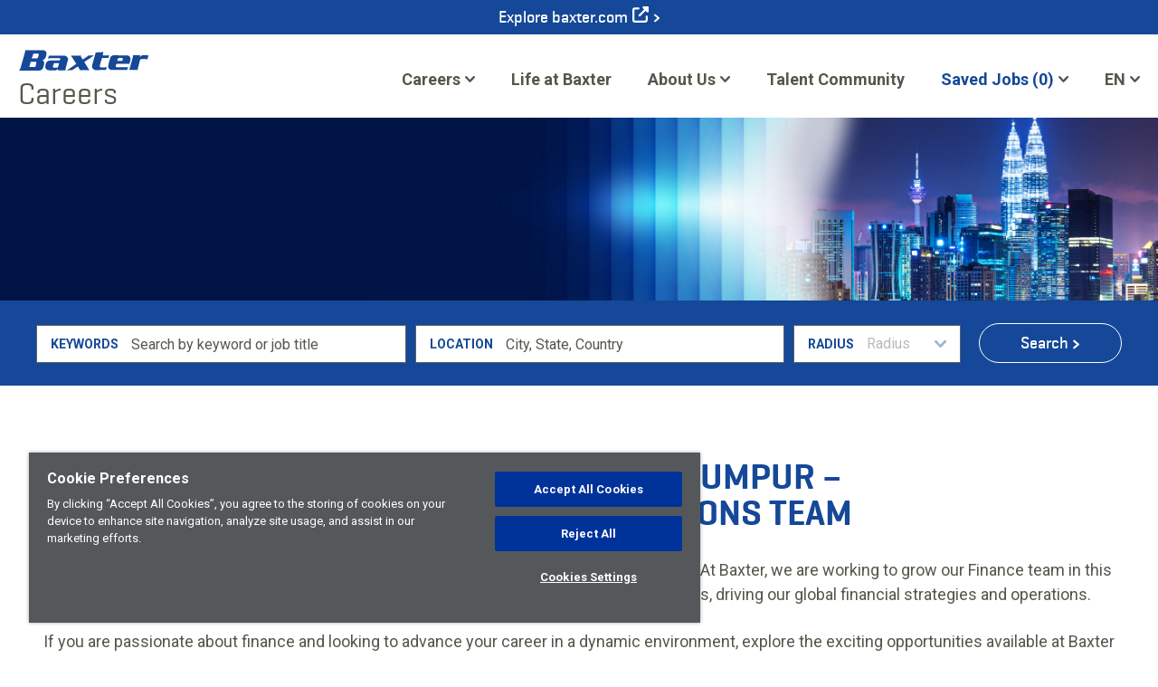

--- FILE ---
content_type: text/html; charset=utf-8
request_url: https://jobs.baxter.com/en/kuala-lumpur
body_size: 12180
content:




<!DOCTYPE html>
<html lang="en" class="no-js">
<head>
	<meta charset="utf-8"/>
	<meta name="viewport" content="width=device-width, initial-scale=1"/>
    
    
    <meta name="description" content="Join Baxter&#x2019;s Finance Team"/>
	<meta name="format-detection" content="telephone=no"/>
	<title>Baxter Finance Jobs in Kuala Lumpur</title>
     
    <link rel="stylesheet" href="//tbcdn.talentbrew.com/company/152/css/60864-Primary-CMS-Theme.css" ></link>
    
    <link href="https://cdn.jsdelivr.net/gh/fancyapps/fancybox@3.5.7/dist/jquery.fancybox.min.css" rel="stylesheet">

    <link href="https://tbcdn.talentbrew.com/company/152/v4_0/plugins/accessible-slick/slick.min.css" rel="stylesheet">
    
    
        <link rel="shortcut icon" href="//tbcdn.talentbrew.com/company/152/v4_0/img/faviconv2.png" type="image/.png"/>
              <link rel="canonical" href="https://jobs.baxter.com/en/kuala-lumpur" />
    
    <script src="https://cdn.cookielaw.org/scripttemplates/otSDKStub.js" data-document-language="true" data-domain-script="c063914d-5c71-462c-831a-9cef6fa64e91"></script>
    <script>
    function OptanonWrapper() {
          var OTCC = function(){
            var re = /[|,]/;
            var otc = document.cookie.split(';').filter(function (item) { return item && item.trim().indexOf(consentCookie + '=') === 0; }).toString();
            var otcfc = otc.split('&').filter(function (item) { return item && item.trim().indexOf('groups=') === 0; }).toString();
            var otcds = decodeURIComponent(otcfc.split('=')[1]);
                     var ce = otcds !== null;
                     var otcda = otcds.split(re);
                     var hc = false;
                     for(a=1; a<=otcda.length -1; a++ )         {hc = hc || otcda[a].indexOf(':1')> 0;}
                     if (ce && hc)  {
                        setConsentActionSessionItem();
                        location.reload();
                     }
             };       OneTrust.OnConsentChanged(OTCC);
        
    }
    </script>
    
    
    
    
<meta name="pla" content="true" data-cmid="3" data-ua="UA-169641749-1" data-tm="5RS4ZB9" data-s="G-33PE37WHX7" data-ff-ga4tc="False">
<meta name="meas" content="ga4">
<meta name="ga4sid" content="G-33PE37WHX7">
<meta name="ff-ga4tc" content="False" />
<meta name="hostName" content="jobs.baxter.com">
<meta name="career-site-full-domain" content="jobs.baxter.com">
<meta name="cookie-management" content="OneTrust" data-cmid="3" data-stype="LocationBased" data-ae="Modal" data-cdnv="//tbcdn.talentbrew.com/" data-ct="We use cookies and other tracking technologies to support navigation, to improve our products and services, to support our marketing activities and to provide content from third parties.To manage your preferences, select &quot;Manage Settings&quot; or choose &quot;Accept&quot; to consent to the use of Cookies." data-abt="Accept" data-mpt="Manage Settings" data-xb="False" data-rb="False" data-rbt="Reject" data-ulc="en" data-gpc="True" data-ot-config="True">

<script src="//tbcdn.talentbrew.com/js/client/headutil.js" ></script>


<script src="//tbcdn.talentbrew.com/js/client/plumrnizr-a.js" ></script>




    <meta name="career-site-platform-domain-id" content="443">
    <meta name="career-site-company-domain-id" content="347">

<script src="//tbcdn.talentbrew.com/js/client/head-analytics.js" ></script>



    <meta name="ff-client-sc" content="True" />
    <meta name="ff-personalization-sc" content="True">
    <meta name="ff-disable-source-fix" content="False">
<script src="//tbcdn.talentbrew.com/js/client/js-featureflag.js" ></script>
<script src="//tbcdn.talentbrew.com/bundles/cookiemanagement.js" ></script>

<meta name="msapplication-config" content="none"> 

		<meta property="og:title" content="Baxter Finance and GBS Jobs in Kuala Lumpur">
		<meta name="twitter:title" content="Baxter Finance and GBS Jobs in Kuala Lumpur">
		<meta property="og:description" content="Baxter Healthcare in Kuala Lumpur">
		<meta name="twitter:description" content="Baxter Healthcare in Kuala Lumpur">
			<meta property="og:image" content="https://tbcdn.talentbrew.com/company/152/cms/v4_0/new_brand_cms_locations/cms_newog.jpg">
			<meta property="twitter:card" name="twitter:card" content="summary_large_image">
			<meta name="twitter:image" content="https://tbcdn.talentbrew.com/company/152/cms/v4_0/new_brand_cms_locations/cms_newog.jpg">
	<meta name="site-page-timestamp" content="1/22/2026 3:34:24 PM">
	<meta name="icinga2-client-host" content="jobs.baxter.com">
	<meta name="icinga2-machine-name" content="careersites-group24-6d58d4bd66-vvk78">
	<meta name="get-tracking-site-type" content="NewFull">
	<meta name="get-tracking-orgnaic-tags" content="" data-outmode="true">
	<meta name="get-tracking-organic-tags" content="">
	<meta name="get-tracking-optimized-tracking" content="True">
	<meta name="search-importer-version" content="2">
	<meta name="search-client-type" content="SearchAsService">
	<meta name="search-visitor-id" content="SearchVisitorId">
	<meta name="search-session-id" content="SearchSessionId">
	<meta name="search-analytic-enabled" content="0">
	<meta name="search-analytics-url" content="https://jobs-search-analytics.prod.use1.radancy.net">
	<meta name="site-tenant-id" content="152">
	<meta name="site-organization-id" content="152">
	<meta name="site-id" content="60864">
	<meta name="site-theme-id" content="199457">
	<meta name="site-page-id" content="861754">
	<meta name="site-type-id" content="NewFull">
	<meta name="site-page-type" content="Content">
	<meta name="career-site-page-type" content="ContentPage-CMS">
	<meta name="site-admin-env" content="prod">
	<meta name="site-current-language" content="en">
		<meta name="personalization-categories-locations" content="[{&quot;Category&quot;:&quot;76264&quot;,&quot;Location&quot;:{&quot;Path&quot;:&quot;1733045-1733046-1735161&quot;,&quot;FacetType&quot;:4},&quot;CustomFacet&quot;:{&quot;CustomFacetValue&quot;:null,&quot;CustomFacetTerm&quot;:&quot;&quot;}}]">
		<meta name="site-url-language-code" content="EN">
		<meta name="site-url-modified-language-code" content="en">



	<meta name="site-google-analytics" content="UA-169641749-1">
	<meta name="ga-cookie-flag" content="SameSite=None; Secure">
	<meta name="site-enable-linker" content="false">
	<meta name="site-linker-domains" content="">
	<meta name="site-anonymize-ip" content="">
		<meta name="platform-domain-id" content="443">
			<meta name="dimension3" content="152">
			<meta name="dimension4" content="152">
			<meta name="dimension6" content="Finance">
			<meta name="dimension7" content="Kuala Lumpur~Kuala Lumpur (City)">
			<meta name="dimension8" content="Baxter Finance Jobs in Kuala Lumpur">
			<meta name="dimension10" content="ContentPage-CMS">
			<meta name="dimension11" content="null;957404;Content">
			<meta name="dimension20" content="152">
			<meta name="dimension21" content="347">
			<meta name="dimension22" content="60864">
<script src="//tbcdn.talentbrew.com/js/client/adframe.js" ></script><script src="//tbcdn.talentbrew.com/js/client/headga.js" ></script>




	<meta name="site-gtm-id" content="5RS4ZB9">
			<meta name="gtm_tenantid" content="152" data-gtm-prop="TenantID">
			<meta name="gtm_companysiteid" content="60864" data-gtm-prop="CompanySiteID">
			<meta name="gtm_companydomainid" content="347" data-gtm-prop="CompanyDomainID">
			<meta name="gtm_orgid" content="152" data-gtm-prop="OrgID">
			<meta name="gtm_tbcn_division" content="152" data-gtm-prop="tbcn-division">
			<meta name="gtm_tbcn_jobcategory" content="Finance" data-gtm-prop="tbcn-jobcategory">
			<meta name="gtm_tbcn_location" content="Kuala Lumpur~Kuala Lumpur (City)" data-gtm-prop="tbcn-location">
			<meta name="gtm_pagetype" content="ContentPage-CMS" data-gtm-prop="pagetype">
			<meta name="gtm_tbcn_contenttitle" content="Baxter Finance Jobs in Kuala Lumpur" data-gtm-prop="tbcn-contenttitle">
			<meta name="gtm_contentpage" content=";957404;Content" data-gtm-prop="contentpage">
			<meta name="gtm_pillar_type" content="Article" data-gtm-prop="pillar_type">
			<meta name="gtm_pillar_topic" content="Location Highlights" data-gtm-prop="pillar_topic">
			<meta name="gtm_pillar_channel" content="Our Stories - Hub" data-gtm-prop="pillar_channel">
<script src="//tbcdn.talentbrew.com/js/client/headgtm.js" ></script>

	

<script type="text/javascript" src="https://www.bugherd.com/sidebarv2.js?apikey=f1q1xm1269fl3tqrtewuyq" async></script>

	
</head>

<body id="default" class="theme-level-search" data-site-geolocation="true" data-location-geoType="ambientifnohtml5" data-geolocation-url="/en/search-jobs/GetSearchRequestGeoLocation">
	



<script src="//tbcdn.talentbrew.com/js/client/xvalid.js" ></script>

	
    <input id="no-default-searchresults-scroll" name="no-default-searchresults-scroll" type="hidden" value="True" />
    
	<div id="page">
	<a id="skip-nav" class="access-link" href="#content">Skip to main content</a>
    

	

<header class="section1 " data-section-id="70445" data-layout-item-id="32328">
    <div class="site-header">
        
        
        



<div class="section1-message">
    <div class="content-max-container">
        <a class="section1-message__link" href="https://www.baxter.com" target="_blank"><span class="section1-message__link-text">Explore baxter.com</span></a>
    </div>
</div>

        
        <div class="js-sticky-header">
            <div class="header-container js-sticky-header__logo-nav">
                
                



<div class="header-logo">
    <a class="header-logo__link-wrap" href="/en">
        <span class="header-logo__img-wrap">
            <img src="https://tbcdn.talentbrew.com/company/152/v4_0/img/logo-color.svg" alt="Baxter">
        </span>
        <span class="header-logo__text">Careers</span>
    </a>
</div>
                
                <button class="mobile-menu-trigger" aria-label="Toggle Menu">
                    <span class="visually-hidden">Menu</span>
                </button>
        
                <nav class="section1-nav" aria-label="Navigation">
                    <div class="primary-nav-container">
                        <ul class="primary-nav">
                            
                            




<li class="primary-nav__item has-sub-nav">
    <button class="primary-nav__link sub-nav-trigger">Careers</button>
    <ul class="sub-nav">
        <li class="sub-nav__item">
            <a class="sub-nav__link" href="/en/career-areas" data-custom-event="true" data-custom-category="Navigation Links" data-custom-label="EN-Career Areas">Career Areas</a>
        </li>
        <li class="sub-nav__item">
            <a class="sub-nav__link" href="/en/how-to-apply" data-custom-event="true" data-custom-category="Navigation Links" data-custom-label="EN-How To Apply">How To Apply</a>
        </li>
        <li class="sub-nav__item">
            <a class="sub-nav__link" href="https://www.baxter.com/careers/benefits" rel="noopener" data-custom-event="true" data-custom-category="Navigation Links" data-custom-label="EN-Benefits">Benefits <span class="visually-hidden"> Link opens in a new window</span></a>
        </li>
    </ul>
</li>

<li class="primary-nav__item">
    <a class="primary-nav__link" href="/en/life-at-baxter" data-custom-event="true" data-custom-category="Navigation Links" data-custom-label="EN-Life at Baxter">Life at Baxter</a>
</li>


<li class="primary-nav__item has-sub-nav">
    <button class="primary-nav__link sub-nav-trigger">About Us</button>
    <ul class="sub-nav">
        <li class="sub-nav__item">
            <a class="sub-nav__link" href="/en/our-culture" data-custom-event="true" data-custom-category="Navigation Links" data-custom-label="EN-Our Culture">Our Culture</a>
        </li>
        <li class="sub-nav__item">
            <a class="sub-nav__link" href="/en/locations" data-custom-event="true" data-custom-category="Navigation Links" data-custom-label="EN-Locations">Locations</a>
        </li>
        <li class="sub-nav__item">
            <a class="sub-nav__link" href="https://www.baxter.com/our-story/inclusion-diversity" rel="noopener" data-custom-event="true" data-custom-category="Navigation Links" data-custom-label="EN-Diversity, Equity &amp; Inclusion">Inclusion &amp; Diversity <span class="visually-hidden"> Link opens in a new window</span></a>
        </li>
    </ul>
</li>


<li class="primary-nav__item">
    <a class="primary-nav__link" href="https://flows.beamery.com/baxter/baxtertalentcommunity" target="_blank" rel="noopener" data-custom-event="true" data-custom-category="Navigation Links" data-custom-label="EN-Talent Community">Talent Community <span class="visually-hidden"> Link opens in a new window</span></a>
</li>



                        	
                        	<li class="primary-nav__item has-sub-nav saved-jobs-nav">
                        	    <button class="primary-nav__link saved-jobs-nav__trigger sub-nav-trigger">
                        	        

    <span class="recently-viewed-job-list" data-recently-viewed-jobs="false" data-company-site-id="60864" data-ajax-url="//jobs.baxter.com/en/module/postmodule" data-module-name="Section 1 - Header Item - Saved Jobs Count" data-module-type="RecentlyViewedJobList" data-selector-name="recentlyviewedjoblist" data-content-type="UserSelected">

            <span>Saved Jobs (0)</span> 

    </span>


                        	    </button>
                        	    <div class="sub-nav">
                        	        



    <div class="recently-viewed-job-list" data-recently-viewed-jobs="false" data-company-site-id="60864" data-ajax-url="//jobs.baxter.com/en/module/postmodule" data-module-name="Section 1 - Header Item - Saved Jobs" data-module-type="RecentlyViewedJobList" data-selector-name="recentlyviewedjoblist" data-content-type="UserSelected">



            <p class="no-jobs-message">There are no jobs saved</p>

    </div>


                        	    </div>
                        	</li>
                        	    
                        	<li class="primary-nav__item has-sub-nav">
                        	     


    
    


        <div class="lang-picker" data-jobs-being-filtered="false" data-default-language="en" data-nudge="">
                <button class="lang-picker__button primary-nav__link sub-nav-trigger" aria-expanded="false" aria-label="English">
                    <span class="lang-picker__translated" data-lang="en" aria-hidden="true">EN</span>
                </button>
            <div class="lang-picker__list-wrapper sub-nav">
                <div class="lang-picker__list">
                    <ul class="lang-picker__languages">
            <li class="lang-picker__item current-active has-translation sub-nav__item">
                <a href="/en/kuala-lumpur" class="sub-nav__link" data-custom-event="true" data-custom-category="Language Picker" data-custom-label="EN" data-lang="en" >
                    <span lang="en" class="lang-picker__native">EN</span>
                    <span class="lang-picker__translated" data-lang="en"></span>
                </a>
            </li>
            <li class="lang-picker__item  no-translation sub-nav__item">
                <a href="/es" class="sub-nav__link" data-custom-event="true" data-custom-category="Language Picker" data-custom-label="ES" data-lang="es" rel="nofollow">
                    <span lang="es" class="lang-picker__native">ES</span>
                    <span class="lang-picker__translated" data-lang="en"></span>
                </a>
            </li>
            <li class="lang-picker__item  no-translation sub-nav__item">
                <a href="/pt-br" class="sub-nav__link" data-custom-event="true" data-custom-category="Language Picker" data-custom-label="PT" data-lang="pt-br" rel="nofollow">
                    <span lang="pt-br" class="lang-picker__native">PT</span>
                    <span class="lang-picker__translated" data-lang="en"></span>
                </a>
            </li>
                    </ul>
                </div>
            </div>
        </div>







<script>
    //=================================  
    //  Language Picker  
    //=================================    
    // html for the page
    var curHTML = document.getElementsByTagName("html")[0];
    // get current language for site
    var curLang = curHTML.getAttribute("lang");
    // body for the page
    var curBODY = document.getElementsByTagName("body")[0].getAttribute("id");
    // wrapper that holds the lang picker feature
    var langPicker = document.getElementsByClassName("lang-picker")[0];
    // list of languages
    var langList = document.getElementsByClassName("lang-picker__list")[0];
    // array with all the language links
    var langLinkList = document.querySelectorAll(".lang-picker__list a");
    // button pressed to show languages
    var langBtn = document.getElementsByClassName("lang-picker__button")[0];
    // input field used for filtering languages with autocomplete
    var langInput = document.getElementById("lang-picker__filter-form--field");
    
    var languagePicker = {
      init: function(){
        // add nudge
        languagePicker.usersLanguage();    
        // add event listener to button
        langBtn.addEventListener("click", function() {
            languagePicker.showLanguages();
        });
        if(langInput){
          langInput.addEventListener("keyup", function() {
              languagePicker.filterForm();
          });      
        }
      },
      filterForm: function(){
        // Declare variables
        var submitBtn, errorMsg, resetBtn, filter, ul, li, a, i, txtValue;
        filter = langInput.value.toUpperCase();
        li = langList.getElementsByTagName('li');
    
        // Loop through all list items, and hide those who don't match the search query
        for (i = 0; i < li.length; i++) {
          a = li[i].getElementsByTagName("a")[0];
          txtValue = a.textContent || a.innerText;
          if (txtValue.toUpperCase().indexOf(filter) > -1) {
            li[i].style.display = "";
          } else {
            li[i].style.display = "none";
          }
        }
      },
      listenerEscape: function(e){    
        if(e.key === "Escape" ){
            //close all
            languagePicker.hideLanguages();
          }
      },
      listenerOutsideClick: function(){
          var isClickInside = langList.contains(event.target);
          var isClickBurger = langBtn.contains(event.target);      
          if (!isClickInside && !isClickBurger) {        
            //the click was outside the specifiedElement, do something
            languagePicker.hideLanguages();
          }
      },
      usersLanguage: function(){
        // get the HTML and User's browser Language
        var userLang = window.navigator.language;
        curHTML.setAttribute("data-user-lang",userLang);
    
        // check to see if the language is localized and take everything to the left of the first "-"
        if(userLang.includes("-")){
            userLang = userLang.split("-")[0]
        }
        curHTML.setAttribute("data-lang-compare",userLang);
    
        // Compare user lang against current site lang
        if(curLang != userLang){
    	    // User Language DOES NOT match Site
            curHTML.setAttribute("data-original-match","false");
            var compareLangs = document.querySelectorAll(".lang-picker__button .lang-picker__translated");
            var availLang = "";
            // compare the preferred language against the list of available languages for this site
            for (var i = 0; i < compareLangs.length; i++) {
                availLang = compareLangs[i].getAttribute("data-lang");
                if(availLang == userLang){
        	        // Match Found
                    curHTML.setAttribute("data-lang-match",availLang);
                    langPicker.setAttribute("data-nudge", availLang)
                }
            } 
        } else{
    	    // User Language matches Site
            curHTML.setAttribute("data-original-match","true");
        }
      },
      showLanguages: function(){
        // lang picker button pressed
        if(langList.classList.contains("active")){
            languagePicker.hideLanguages();
        } else{
            langList.classList.add("active");
            langBtn.setAttribute("aria-expanded","true");
            // if user clicks escape should close
            langList.addEventListener('keydown', languagePicker.listenerEscape);
            langBtn.addEventListener('keydown', languagePicker.listenerEscape);
            // if user clicks outside of the navigation
            document.addEventListener('click', languagePicker.listenerOutsideClick);
        }
      },
      hideLanguages: function(){
        // prep for hiding language list
        langList.classList.remove("active");
        langBtn.setAttribute("aria-expanded","false");
        // Remove event listeners for escape and outside clicking
        langList.removeEventListener('keydown', languagePicker.listenerEscape);
        langBtn.removeEventListener('keydown', languagePicker.listenerEscape);
        document.removeEventListener('click', languagePicker.listenerOutsideClick);
      }
    }
    // if lang picker exists initiate language picker options
    document.addEventListener("DOMContentLoaded", function(){
        if(typeof langBtn != "undefined"){
            languagePicker.init(); 
        }    
    });
    
    // End Language picker
    // ===================================
</script>


                            </li>
                        </ul>
                    </div>
                </nav>
            </div>
        </div>
    </div>
</header>
    
	
	<main id="content">
	    
	       <div id="hero-default" class="section40">
            <div class="section40-image-wrapper">
                    <picture>
                       <source media="(min-width: 800px)" srcset="https://tbcdn.talentbrew.com/company/152/cms/v4_0/new_brand_cms_locations/cms_newkualalumpur.png">
                       <img alt="Image of Baxter&#x27;s Kuala Lumpur&#x27;s office banners" src="https://tbcdn.talentbrew.com/company/152/cms/v4_0/new_brand_cms_locations/kl_newmobile.png">
                    </picture>
            </div>
	    </div>
        


<span id="jsSearchOffset"></span>

<div class="section37 js-sticky-search" data-section-id="69806" data-layout-item-id="32040">
    <div class="content-max-container">
        

<form id="search-form-38a4dca341" class="search-form section37-search-form" data-handle="expandable-toggle" data-expandable="false" action="/en/search-jobs" data-selector-name="searchform" data-filtered-categories="" data-location-geoType="ambientifnohtml5" data-geolocation-url="/en/search-jobs/GetSearchRequestGeoLocation" data-module-name="Search Form" data-limited-facets="False" data-default-radius="50" data-location-cookie-lifespan="5" data-use-location-pin="true">
	<a href="#search-form-fields" class="search-toggle expandable-toggle">Search Jobs</a>
	<div id="search-form-fields" class="search-form-fields">
        <p class="search-field-keyword">
		    <label for="search-keyword-38a4dca341">Keywords</label>
		    <input type="search" id="search-keyword-38a4dca341" class="search-keyword" placeholder="Search by keyword or job title" autocomplete="off" required aria-required="true" name="k" value="" maxlength="150"/>
        </p>
        <p class="search-field-location">
            <label for="search-location-38a4dca341">Location</label>
		    <input type="text" id="search-location-38a4dca341" class="search-location" placeholder="City, State, Country" autocomplete="off" name="l" value="" maxlength="150" data-lat="" data-lon="" data-kt="" data-lt="" data-lp="" data-ajax-url="/en/search-jobs/locations?term=" data-country-codes="" data-display-typeahead="true" data-error-message="Please try again. Choose a location from the suggestions or clear the field to submit your search."/>
                <input type="button" id="search-location-pin-38a4dca341" class="location-pin" value="Use Location" aria-hidden="true"/>
		</p>
        <p class="search-field-radius">
		    <label for="search-radius-38a4dca341">Radius</label>
	        <select class="search-radius" id="search-radius-38a4dca341" name="r"><option value=''>Radius</option>
<option value='5'>5 miles</option>
<option value='15'>15 miles</option>
<option value='25'>25 miles</option>
<option value='35'>35 miles</option>
<option value='50'>50 miles</option>
</select>
		</p>
        <input id="search-org-ids-38a4dca341" name="orgIds" type="hidden" value="152" />
        <button class="search-button" id="search-submit-38a4dca341">Search</button>
		<p class="search-location-error" aria-hidden="true"></p>
	</div>
</form>

    </div>
</div>



		



<div class="section10 section10e section-spacer" data-section-id="88971" data-layout-item-id="32180">
    <div class="partial1 content-max-container fs-container fs-center">
        
    <section class="wysiwyg-content section10-content">
       <h1 style="text-align: center;" class="wysiwyg-heading1">Baxter Jobs in Kuala Lumpur &ndash;<br />Join Our GLOBAL solutions Team</h1>
<p style="text-align: center;">Kuala Lumpur is known for its stunning skyline, rich cultural heritage, and thriving economy. At Baxter, we are working to grow our Finance team in this vibrant city. Our Kuala Lumpur office serves as a central hub for Global Business Solutions, driving our global financial strategies and operations.</p>
<p style="text-align: center;">If you are passionate about finance and looking to advance your career in a dynamic environment, explore the exciting opportunities available at Baxter in Kuala Lumpur. Take the next step in your career with us. <a href="/en/employment/kuala-lumpur-kuala-lumpur-malaysia-finance-jobs/152/76264/1733045-1733046-1735161/4" data-custom-event="true" data-custom-category="UserCreatedContent" data-custom-label="Discover all finance job opportunities in Kuala Lumpur">Discover all finance job opportunities in Kuala Lumpur</a> and join our innovative team.</p>
    </section>


    </div>
</div>


<div class="section54 section-spacer" data-section-id="88972" data-layout-item-id="32180">
    <div class="partial1 content-max-container fs-container fs-center">
        
    <section class="wysiwyg-content section54-content">
       <h2 class="wysiwyg-heading5-with-underline">Average Commute Times To Kuala Lumpur</h2>
<ul>
<li><a href="/en/location/kuala-lumpur-jobs/152/1733045-1733046/3" data-custom-event="true" data-custom-category="UserCreatedContent" data-custom-label="Petaling Jaya to Kuala Lumpur">Petaling Jaya to Kuala Lumpur</a> - 20 minutes</li>
<li><a href="/en/location/kuala-lumpur-jobs/152/1733045-1733046/3" data-custom-event="true" data-custom-category="UserCreatedContent" data-custom-label="Subang Jaya to Kuala Lumpur">Subang Jaya to Kuala Lumpur</a> - 30 minutes</li>
<li><a href="/en/location/kuala-lumpur-jobs/152/1733045-1733046/3" data-custom-event="true" data-custom-category="UserCreatedContent" data-custom-label="Shah Alam to Kuala Lumpur">Shah Alam to Kuala Lumpur</a> - 35 minutes</li>
<li><a href="/en/location/kuala-lumpur-jobs/152/1733045-1733046/3" data-custom-event="true" data-custom-category="UserCreatedContent" data-custom-label="Klang to Kuala Lumpur">Klang to Kuala Lumpur</a> - 45 minutes</li>
<li><a href="/en/location/kuala-lumpur-jobs/152/1733045-1733046/3" data-custom-event="true" data-custom-category="UserCreatedContent" data-custom-label="Cheras to Kuala Lumpur">Cheras to Kuala Lumpur</a> - 25 minutes</li>
<li><a href="/en/location/kuala-lumpur-jobs/152/1733045-1733046/3" data-custom-event="true" data-custom-category="UserCreatedContent" data-custom-label="Ampang to Kuala Lumpur">Ampang to Kuala Lumpur</a> - 30 minutes</li>
</ul>
    </section>


    </div>
</div>


<div class="content-max-container section49 section-spacer" data-section-id="88973" data-layout-item-id="31068">
    
    <section class="wysiwyg-content section49-content">
       <h2 style="text-align: center;" class="wysiwyg-heading2">Frequently Asked Questions (FAQ) About Working with Baxter in Kuala Lumpur</h2>
<p><strong>What kind of experience or skills do I need to apply?</strong></p>
<p>Each finance job in Kuala Lumpur has specific requirements for education and skills. Baxter welcomes applications from all qualified candidates. <a href="/en/employment/kuala-lumpur-kuala-lumpur-malaysia-finance-jobs/152/76264/1733045-1733046-1735161/4" data-custom-event="true" data-custom-category="UserCreatedContent" data-custom-label="Start here">Start here</a> to find a finance job in Kuala Lumpur that matches your skills.</p>
<p><strong>What is the hiring process like at Baxter?</strong></p>
<p>Shortly after submitting your job application, you'll receive an email acknowledgment confirming that your application has been successfully submitted. Our recruiters will then review your application and contact you to discuss potential next steps. <a href="/en/location/kuala-lumpur-jobs/152/1733045-1733046/3" data-custom-event="true" data-custom-category="UserCreatedContent" data-custom-label="See jobs near you">See jobs near you</a>.</p>
<p><strong>Will working at Baxter help move my career forward?</strong></p>
<p>At Baxter, your work will significantly impact our global operations. You&rsquo;ll feel a sense of purpose as we leverage financial expertise to drive our mission of improving healthcare outcomes. With over 85 years of pioneering medical innovations, we continue to transform healthcare globally. <a href="/en/location/kuala-lumpur-jobs/152/1733045-1733046/3" data-custom-event="true" data-custom-category="UserCreatedContent" data-custom-label="See Baxter jobs in Kuala Lumpur">See Baxter jobs in Kuala Lumpur</a>.</p>
<p style="text-align: center;"><a class="wysiwyg-primary-button" href="/en/location/kuala-lumpur-jobs/152/1733045-1733046/3" data-custom-event="true" data-custom-category="UserCreatedContent" data-custom-label="See all Baxter opportunities in Kuala Lumpur">See all Baxter opportunities in Kuala Lumpur</a></p>
    </section>


</div>


<div class="section10 section10b section-spacer" data-section-id="88977" data-layout-item-id="32180">
    <div class="partial1 content-max-container fs-container fs-center">
        
    <section class="wysiwyg-content section10-content">
       <h2 style="text-align: center;" class="wysiwyg-heading2">Why Kuala Lumpur?</h2>
<p style="text-align: center;"><strong>Economic Hub:</strong> Kuala Lumpur is a leading financial center in Southeast Asia, offering unparalleled opportunities for finance professionals.</p>
<p style="text-align: center;"><strong>Quality of Life:</strong> Enjoy a cosmopolitan lifestyle with access to world-class amenities, diverse cultural experiences, and a vibrant community.</p>
<p style="text-align: center;"><strong>Career Growth:</strong> Join a team dedicated to financial innovation and professional development in a dynamic and growing city.</p>
<p style="text-align: center;">Join Baxter in Kuala Lumpur and embark on a rewarding career with global impact. <a href="/en/location/kuala-lumpur-jobs/152/1733045-1733046/3" data-custom-event="true" data-custom-category="UserCreatedContent" data-custom-label="Explore all job opportunities in Kuala Lumpur today">Explore all job opportunities in Kuala Lumpur today</a>!</p>
    </section>


    </div>
</div>



<div class="content-max-container section7 section-spacer" data-section-id="66925" data-layout-item-id="33450">
    
    <div class="tab-accordion" data-tab-active="1" data-tab-breakpoint="(min-width: 1000px)" data-tab-vertical>

        <button class="tab-accordion__button"><span>Jobs For You</span></button>
        <div class="tab-accordion__panel">
            <div class="tab-accordion__content">
                

    <div class="section7-job-list job-list" data-selector-name="joblist" data-post-module="true" data-ajax-url="//jobs.baxter.com/en/module/postmodule" data-module-name="Section 7 - Jobs For You" data-module-type="JobList" data-personalized="true">
                <ul>
                </ul>
            <div class="section7-job-list__all-jobs-wrapper">
                <a class="section7-job-list__all-jobs" href="/en/search-jobs">View All of Our Available Opportunities</a>
            </div>
    </div>


            </div>
        </div>

        <button class="tab-accordion__button"><span>Recently Viewed</span></button>
        <div class="tab-accordion__panel">
            <div class="tab-accordion__content">
                



    <div class="section7-job-list recently-viewed-job-list" data-recently-viewed-jobs="false" data-company-site-id="60864" data-ajax-url="//jobs.baxter.com/en/module/postmodule" data-module-name="Section 7 - Recently Viewed Jobs" data-module-type="RecentlyViewedJobList" data-selector-name="recentlyviewedjoblist" data-content-type="Dynamic">
            <div class="empty-message">
                <p class="empty-message__text">You have not recently viewed any jobs.</p> 
            </div>
    </div>


            </div>
        </div>

        <button class="tab-accordion__button"><span>Saved Jobs</span></button>
        <div class="tab-accordion__panel">
            <div class="tab-accordion__content">
                



    <div class="section7-job-list recently-viewed-job-list saved-jobs-list" data-recently-viewed-jobs="false" data-company-site-id="60864" data-ajax-url="//jobs.baxter.com/en/module/postmodule" data-module-name="Section 7 - Saved Jobs" data-module-type="RecentlyViewedJobList" data-selector-name="recentlyviewedjoblist" data-content-type="UserSelected">
            <div class="empty-message">
                  <p class="empty-message__text">Please browse jobs and click the &#x27;Save Job&#x27; button for the jobs you are interested in.</p>
                
                  <p class="empty-message__text">Then you will be able to see your saved jobs here.</p>
            </div>
    </div>


            </div>
        </div>
    </div>
</div>









<div class="content-max-container section9" data-section-id="70217" data-layout-item-id="31068">
            <div class="media-module">
					<img alt="" src="//tbcdn.talentbrew.com/company/152/cms/v4_0/img/section9-icon-email-cta.svg" loading="lazy" />
        </div>


    <section class="wysiwyg-content section9-content">
       <h2 style="text-align: center;" class="wysiwyg-heading2">Join Our Talent Community</h2>
<p style="text-align: center;">We're grateful for your interest in a career with Baxter, and would like to get to know you. Joining our Talent Community is a great way to stay connected, learn more about Baxter, and help our recruiters find you if there's an opportunity that aligns with your background, skills and interests.</p>
<p style="text-align: center;"><a class="wysiwyg-primary-button" href="https://flows.beamery.com/baxter/baxtertalentcommunity" data-custom-event="true" data-custom-category="UserCreatedContent" data-custom-label="Join Now">Join Now</a></p>
    </section>


</div>


<div class="content-max-container section38 section38a section-spacer" data-section-id="88974" data-layout-item-id="31068">
    
    

<div class="content-page-module">
    <h2 class="content-page-module__heading">Related Content</h2>
    <ul class="content-page-module__list">
        <li class="content-page-module__item">
            <a class="content-page-module__link" href="/en/Our-Culture">
                <div class="content-page-module__image-wrapper">
                    <img class="content-page-module__image" src="https://tbcdn.talentbrew.com/company/152/cms/v4_0/img/our_culture/ourculture_og.jpg" alt="Two people wearing safety vests laughing" loading="lazy" />
                </div>
                <div class="content-page-module__text-wrapper">
                    <span class="content-page-module__title">Our Culture</span>
                    <span class="content-page-module__description">At Baxter, we intersect products with healthcare professionals and caregivers. Each employee finds support hroughout their journey, fostering career development and prioritizing well-being through programs, resource groups, and events. Our collaborative environment celebrates diversity and encourages growth. </span>
                    <span class="content-page-module__fake-button">Learn More</span>
                </div>
            </a>
        </li>
        <li class="content-page-module__item">
            <a class="content-page-module__link" href="/en/life-at-Baxter">
                <div class="content-page-module__image-wrapper">
                    <img class="content-page-module__image" src="https://tbcdn.talentbrew.com/company/152/cms/v4_0/img/cms.jpg" alt="" loading="lazy" />
                </div>
                <div class="content-page-module__text-wrapper">
                    <span class="content-page-module__title">Life At Baxter Blog</span>
                    <span class="content-page-module__description">Explore our blog and read the stories of our talented employees, the impact of our work, and our unique, vibrant culture.  Here, you can learn about the work that empowers our colleagues to make a difference and drives our mission to save and sustain lives.</span>
                    <span class="content-page-module__fake-button">Learn More</span>
                </div>
            </a>
        </li>
        <li class="content-page-module__item">
            <a class="content-page-module__link" href="/en/how-to-apply">
                <div class="content-page-module__image-wrapper">
                    <img class="content-page-module__image" src="https://tbcdn.talentbrew.com/company/152/cms/v4_0/img/how_to_apply_og.jpg" alt="Woman smiling for the camera, working on a computer" loading="lazy" />
                </div>
                <div class="content-page-module__text-wrapper">
                    <span class="content-page-module__title">How to Apply</span>
                    <span class="content-page-module__description">The application process for a job at Baxter consists of searching for open positions on the Baxter careers website, creating a profile in Workday, submitting an application, completing screenings and assessments, interviewing, and onboarding if offered the position.</span>
                    <span class="content-page-module__fake-button">Learn More</span>
                </div>
            </a>
        </li>
    </ul>
</div>


</div>

		
		  
	</main>
	
	

<footer class="section2" data-section-id="66901" data-layout-item-id="33451">
    <div class="content-max-container fs-container fs-bottom">
        <div class="partial1 fs-12 fs-m-7">
            
    <div class="social-media section2-social-media" data-selector-name="socialmedia">
        <h2 class="section2-social-media__hl">Connect with Baxter</h2>
        <ul>
                <li><a class="social-media-linkedin" href="//www.linkedin.com/company/baxter-healthcare/?WT.svl=www.baxter.com">LinkedIn</a></li>
                <li><a class="social-media-facebook" href="//www.facebook.com/BaxterInternational">Facebook</a></li>
                <li><a class="social-media-twitter" href="//www.twitter.com/baxter_intl?WT.svl=www.baxter.com">X</a></li>
                <li><a class="social-media-youtube" href="//www.youtube.com/user/BaxterInternational?WT.svl=www.baxter.com">YouTube</a></li>
                <li><a class="social-media-glassdoor" href="//www.glassdoor.com/Overview/Working-at-Baxter-EI_IE83.11,17.htm">Glassdoor</a></li>
        </ul>
    </div>






<p class="section2__text">Recruitment Fraud Alert: <a class="section2__italic" href="/recruitmentfraud">Learn how to protect yourself from recruitment fraud.</a></p>

<ul class="section2-link-list">
    <li class="section2-link-list__item"><a href="/privacy" target="_blank" class="section2-link-list__link">Baxter Recruitment Platform Privacy Policy</a></li>
    <li class="section2-link-list__item"><a href="https://www.baxter.com/us-privacy#how-to-opt-out" target="_blank" class="section2-link-list__link">Do not Sell/Share My Personal Information</a></li>
    <li class="section2-link-list__item"><a href="https://www.baxter.com/terms-use" target="_blank" class="section2-link-list__link">Terms of Use</a></li>
    <li class="section2-link-list__item"><a href="https://www.baxter.com/product-security" target="_blank" class="section2-link-list__link">Product Security</a></li>
    <li class="section2-link-list__item"><a href="/en/sitemap" class="section2-link-list__link">Sitemap</a></li>
    <li class="section2-link-list__item"><button id="ot-sdk-btn" class="ot-sdk-show-settings">Cookie Settings</button></li>
    
    <li class="section2-link-list__item"><a href="/privacy#cookielist" class="section2-link-list__link">Cookie Policy</a></li>
</ul>

<p class="section2__text">Copyright &copy; 2026 Baxter. All rights reserved</p>




        </div>
        <div class="partial2 fs-12 fs-m-3">
                    <div class="media-module section2-logo">
            <a href="/">
    					<img alt="Baxter" src="//tbcdn.talentbrew.com/company/152/v4_0/img/logo-white.svg" loading="lazy" />
            </a>
        </div>


        </div>
    </div>
</footer>
	            

	</div>
	
	<script src="//tbcdn.talentbrew.com/bundles/jquery-client.js" ></script>
	<script src="//tbcdn.talentbrew.com/bundles/tb-corepack.js" ></script>
    
    <script src="https://cdn.jsdelivr.net/gh/fancyapps/fancybox@3.5.7/dist/jquery.fancybox.min.js"></script>
    
    <script src="https://tbcdn.talentbrew.com/company/152/v4_0/plugins/accessible-slick/slick.min.js"></script>
    
    <script src="//tbcdn.talentbrew.com/company/152/js/60864-Primary-CMS-Theme.min.js" ></script>
    
    
    <script src="//tbcdn.talentbrew.com/js/client/recently-viewed-job-list.js" ></script>
<script src="//tbcdn.talentbrew.com/js/client/recently-viewed-job-list.js" ></script>
<script src="//tbcdn.talentbrew.com/js/client/recently-viewed-job-list.js" ></script>
<script src="//tbcdn.talentbrew.com/js/client/recently-viewed-job-list.js" ></script>

    
    
	

<script id="radancy-magicbullet" data-a11y src="https://services.tmpwebeng.com/magicbullet/" type="module"></script> <!-- do not remove -->
	
</body>
</html>

--- FILE ---
content_type: text/html; charset=utf-8
request_url: https://jobs.baxter.com/en/module/postmodule?siteReferrer=jobs.baxter.com
body_size: 592
content:


    <div class="section7-job-list job-list" data-selector-name="joblist" data-post-module="true" data-ajax-url="//jobs.baxter.com/en/module/postmodule" data-module-name="Section 7 - Jobs For You" data-module-type="JobList" data-personalized="true">
                <ul>
                        <li>
                                    <a href="/en/job/birmingham/territory-business-manager-outpatient-care-alabama-and-northern-mississippi-territory/152/88017069968" data-job-id="88017069968"><span class="section7-job-list__job-title">Territory Business Manager, Outpatient Care (Alabama &amp; Northern Mississippi Territory)</span></a>
                                    <span class="location">Birmingham, Alabama, Montgomery, Alabama,  Alabama, Jackson, Mississippi</span>
                        </li>
                        <li>
                                    <a href="/en/job/albuquerque/field-service-team-lead/152/86971523952" data-job-id="86971523952"><span class="section7-job-list__job-title">Field Service Team Lead</span></a>
                                    <span class="location">Albuquerque, New Mexico</span>
                        </li>
                        <li>
                                    <a href="/en/job/alliston/microbiologist-day-shift-15-month-assignment/152/90850976688" data-job-id="90850976688"><span class="section7-job-list__job-title">Microbiologist - Day shift (15-month assignment)</span></a>
                                    <span class="location">Ontario, Canada</span>
                        </li>
                </ul>
    </div>
